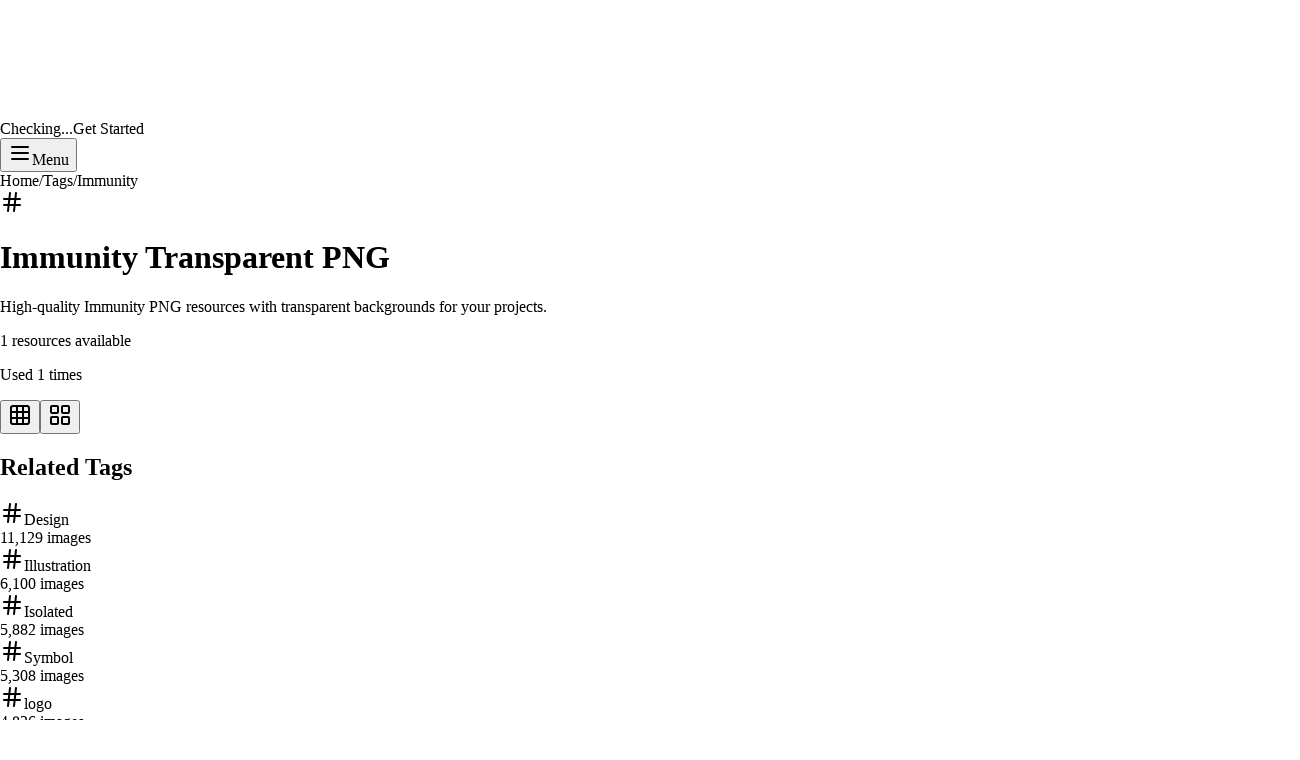

--- FILE ---
content_type: text/html; charset=utf-8
request_url: https://similarpng.com/tag/immunity/
body_size: 8849
content:
<!DOCTYPE html><html lang="en" data-scroll-behavior="smooth"><head><meta charSet="utf-8"/><meta name="viewport" content="width=device-width, initial-scale=1"/><link rel="stylesheet" href="/_next/static/chunks/3c6f7cea031efa1a.css" data-precedence="next"/><link rel="preload" as="script" fetchPriority="low" href="/_next/static/chunks/79e607af8029152d.js"/><script src="/_next/static/chunks/1b707127480b1bc2.js" async=""></script><script src="/_next/static/chunks/1e909d7664ed5b24.js" async=""></script><script src="/_next/static/chunks/3b7478c57aab9da8.js" async=""></script><script src="/_next/static/chunks/b23d576d74468a50.js" async=""></script><script src="/_next/static/chunks/turbopack-ae81fdd508667de3.js" async=""></script><script src="/_next/static/chunks/bda726baf96a5ef6.js" async=""></script><script src="/_next/static/chunks/e71172265a669284.js" async=""></script><script src="/_next/static/chunks/d96012bcfc98706a.js" async=""></script><script src="/_next/static/chunks/8182cba999306f4b.js" async=""></script><script src="/_next/static/chunks/aebb3920a3cce099.js" async=""></script><script src="/_next/static/chunks/859fe7f46b599acc.js" async=""></script><script src="/_next/static/chunks/f21d5861eaddaef5.js" async=""></script><script src="/_next/static/chunks/4f943b512b70c2f6.js" async=""></script><script src="/_next/static/chunks/110f5adf921b4217.js" async=""></script><link rel="preload" href="https://pagead2.googlesyndication.com/pagead/js/adsbygoogle.js?client=ca-pub-5827850451824587" as="script" crossorigin=""/><link rel="canonical" href="https://similarpng.com/tag/immunity/"/><link rel="preconnect" href="https://fonts.googleapis.com"/><link rel="preconnect" href="https://fonts.gstatic.com" crossorigin="anonymous"/><meta name="next-size-adjust" content=""/><title>Immunity PNG Images - Free Transparent Backgrounds | SimilarPNG</title><meta name="description" content="Download free Immunity PNG images with transparent backgrounds. Browse 1 high-quality Immunity resources for your projects."/><meta name="keywords" content="PNG images, transparent background, free PNG, PNG download, graphics, icons, illustrations, PNG resources"/><meta property="og:title" content="Immunity PNG Images"/><meta property="og:description" content="Download free Immunity PNG images with transparent backgrounds. Browse 1 high-quality Immunity resources for your projects."/><meta property="og:url" content="https://similarpng.com/tag/immunity"/><meta property="og:site_name" content="SimilarPNG"/><meta property="og:image" content="https://image.similarpng.com/file/similarpng/very-thumbnail/2020/12/Boy-with-virus-strong-immunity-icon-on-transparent-background-PNG-1.png"/><meta property="og:image:width" content="1200"/><meta property="og:image:height" content="630"/><meta property="og:image:alt" content="Immunity PNG Images"/><meta property="og:type" content="website"/><meta name="twitter:card" content="summary_large_image"/><meta name="twitter:title" content="Immunity PNG Images"/><meta name="twitter:description" content="Download free Immunity PNG images with transparent backgrounds. Browse 1 high-quality Immunity resources for your projects."/><meta name="twitter:image" content="https://image.similarpng.com/file/similarpng/very-thumbnail/2020/12/Boy-with-virus-strong-immunity-icon-on-transparent-background-PNG-1.png"/><link rel="icon" href="/favicon.ico?favicon.57c3de73.ico" sizes="16x16" type="image/x-icon"/><script src="/_next/static/chunks/a6dad97d9634a72d.js" noModule=""></script></head><body class="inter_ba811ce-module__p8rHea__variable font-sans antialiased"><div hidden=""><!--$--><!--/$--></div><noscript><iframe src="https://www.googletagmanager.com/ns.html?id=GTM-5FP9SRX" height="0" width="0" style="display:none;visibility:hidden"></iframe></noscript><script>((a,b,c,d,e,f,g,h)=>{let i=document.documentElement,j=["light","dark"];function k(b){var c;(Array.isArray(a)?a:[a]).forEach(a=>{let c="class"===a,d=c&&f?e.map(a=>f[a]||a):e;c?(i.classList.remove(...d),i.classList.add(f&&f[b]?f[b]:b)):i.setAttribute(a,b)}),c=b,h&&j.includes(c)&&(i.style.colorScheme=c)}if(d)k(d);else try{let a=localStorage.getItem(b)||c,d=g&&"system"===a?window.matchMedia("(prefers-color-scheme: dark)").matches?"dark":"light":a;k(d)}catch(a){}})("class","theme","light",null,["light","dark"],null,false,true)</script><!--$--><!--/$--><div class="min-h-screen flex flex-col"><nav class="fixed left-0 right-0 top-0 z-50 border-b-4 border-black bg-white/95 backdrop-blur-sm transition-shadow"><div class="mx-auto flex max-w-7xl items-center justify-between px-4 py-5 sm:px-6 lg:px-8"><a class="inline-flex" href="/"><div style="opacity:0;transform:translateX(-20px)"><div class="inline-flex flex-col gap-1" style="opacity:0;transform:translateY(-6px)"><span class="inline-flex items-center gap-2 border-4 border-black bg-black px-4 py-1 text-xs font-black uppercase tracking-[0.45em] text-white shadow-[4px_4px_0px_0px_#000000]">Similar</span><span class="inline-flex items-center gap-2 self-start border-4 border-black bg-yellow-300 px-5 py-2 text-lg font-black uppercase tracking-[0.3em] text-black shadow-[6px_6px_0px_0px_#000000]">PNG</span></div></div></a><ul class="hidden items-center gap-4 lg:flex" style="opacity:0;transform:translateX(20px)"><li><button type="button" class="border-4 border-black bg-white px-4 py-2 text-[0.75rem] font-black uppercase tracking-[0.3em] text-black shadow-[4px_4px_0px_0px_#000000] transition-all duration-150 hover:-translate-x-1 hover:-translate-y-1 hover:bg-pink-500 hover:text-white inline-flex items-center gap-2" id="radix-_R_1kmbsnqlb_" aria-haspopup="menu" aria-expanded="false" data-state="closed" data-slot="dropdown-menu-trigger">PNG Tools<svg xmlns="http://www.w3.org/2000/svg" width="24" height="24" viewBox="0 0 24 24" fill="none" stroke="currentColor" stroke-width="2" stroke-linecap="round" stroke-linejoin="round" class="lucide lucide-chevron-down h-4 w-4"><path d="m6 9 6 6 6-6"></path></svg></button></li><li><a class="inline-flex items-center border-4 border-black bg-white px-4 py-2 text-[0.75rem] font-black uppercase tracking-[0.3em] text-black shadow-[4px_4px_0px_0px_#000000] transition-all duration-150 hover:-translate-x-1 hover:-translate-y-1 hover:bg-pink-500 hover:text-white" href="/latest/">Latest PNG</a></li><li><a class="inline-flex items-center border-4 border-black bg-white px-4 py-2 text-[0.75rem] font-black uppercase tracking-[0.3em] text-black shadow-[4px_4px_0px_0px_#000000] transition-all duration-150 hover:-translate-x-1 hover:-translate-y-1 hover:bg-pink-500 hover:text-white" href="/featured/">Featured PNG</a></li></ul><div class="flex items-center gap-3"><div class="hidden items-center gap-3 md:flex"><a class="inline-flex items-center border-2 border-black bg-transparent px-3 py-1.5 text-xs font-semibold uppercase tracking-[0.25em] text-black transition-colors duration-150 hover:bg-yellow-200" href="/login/">Checking...</a><a data-slot="button" class="inline-flex items-center justify-center gap-2 whitespace-nowrap rounded-none border-4 border-black font-extrabold tracking-tight transition-transform duration-200 disabled:pointer-events-none disabled:opacity-60 [&amp;_svg]:pointer-events-none [&amp;_svg:not([class*=&#x27;size-&#x27;])]:size-4 shrink-0 shadow-[6px_6px_0px_0px_#000000] hover:-translate-x-1 hover:-translate-y-1 focus-visible:outline-none focus-visible:ring-4 focus-visible:ring-black focus-visible:ring-offset-2 focus-visible:ring-offset-yellow-200 aria-invalid:ring-4 aria-invalid:ring-red-500/40 bg-yellow-300 text-black hover:bg-pink-500 hover:text-white px-4 py-2 text-xs" href="/signup/">Get Started</a></div><button type="button" class="inline-flex items-center border-4 border-black bg-pink-500 px-3 py-2 text-xs font-black uppercase tracking-[0.35em] text-white shadow-[4px_4px_0px_0px_#000000] transition-transform duration-150 hover:-translate-x-1 hover:-translate-y-1 md:hidden" aria-label="Toggle menu"><svg xmlns="http://www.w3.org/2000/svg" width="24" height="24" viewBox="0 0 24 24" fill="none" stroke="currentColor" stroke-width="2" stroke-linecap="round" stroke-linejoin="round" class="lucide lucide-menu mr-2 h-4 w-4"><line x1="4" x2="20" y1="12" y2="12"></line><line x1="4" x2="20" y1="6" y2="6"></line><line x1="4" x2="20" y1="18" y2="18"></line></svg>Menu</button></div></div></nav><main class="flex-1 pt-16"><script type="application/ld+json">{"@context":"https://schema.org","@type":"CollectionPage","name":"Immunity PNG Images","description":"Collection of free Immunity PNG images with transparent backgrounds","url":"https://similarpng.com/tag/immunity","breadcrumb":{"@type":"BreadcrumbList","itemListElement":[{"@type":"ListItem","position":1,"name":"Home","item":"https://similarpng.com"},{"@type":"ListItem","position":2,"name":"Tags","item":"https://similarpng.com/tags"},{"@type":"ListItem","position":3,"name":"Immunity","item":"https://similarpng.com/tag/immunity"}]},"mainEntity":{"@type":"ItemList","name":"Immunity PNG Images","numberOfItems":1,"itemListElement":[{"@type":"ListItem","position":1,"item":{"@type":"ImageObject","name":"Boy with virus strong immunity icon on transparent background PNG","url":"https://similarpng.com/boy-with-virus-strong-immunity-icon-on-transparent-background-png","contentUrl":"https://image.similarpng.com/file/similarpng/very-thumbnail/2020/12/Boy-with-virus-strong-immunity-icon-on-transparent-background-PNG-1.png","thumbnailUrl":"https://image.similarpng.com/file/similarpng/very-thumbnail/2020/12/Boy-with-virus-strong-immunity-icon-on-transparent-background-PNG-1.png","width":4500,"height":3850}}]},"numberOfItems":1,"publisher":{"@type":"Organization","name":"Similar PNG","url":"https://similarpng.com"}}</script><script type="application/ld+json">{"@context":"https://schema.org","@type":"ImageGallery","name":"Immunity PNG Images","description":"Gallery of Immunity PNG images","url":"https://similarpng.com/tag/immunity","associatedMedia":[{"@type":"ImageObject","name":"Boy with virus strong immunity icon on transparent background PNG","contentUrl":"https://image.similarpng.com/file/similarpng/very-thumbnail/2020/12/Boy-with-virus-strong-immunity-icon-on-transparent-background-PNG-1.png","thumbnailUrl":"https://image.similarpng.com/file/similarpng/very-thumbnail/2020/12/Boy-with-virus-strong-immunity-icon-on-transparent-background-PNG-1.png","width":4500,"height":3850}]}</script><div class="container mx-auto max-w-7xl px-4 py-8"><div class="mb-8"><div class="mb-6"><nav class="flex items-center space-x-2 text-sm text-muted-foreground mb-4"><a class="hover:text-foreground transition-colors" href="/">Home</a><span>/</span><a class="hover:text-foreground transition-colors" href="/tags/">Tags</a><span>/</span><span class="text-foreground">Immunity</span></nav><div class="flex flex-col md:flex-row justify-between items-start md:items-center gap-4"><div><div class="flex items-center gap-3 mb-2"><svg xmlns="http://www.w3.org/2000/svg" width="24" height="24" viewBox="0 0 24 24" fill="none" stroke="currentColor" stroke-width="2" stroke-linecap="round" stroke-linejoin="round" class="lucide lucide-hash h-8 w-8 text-primary"><line x1="4" x2="20" y1="9" y2="9"></line><line x1="4" x2="20" y1="15" y2="15"></line><line x1="10" x2="8" y1="3" y2="21"></line><line x1="16" x2="14" y1="3" y2="21"></line></svg><h1 class="text-4xl font-bold text-foreground">Immunity<!-- --> Transparent PNG</h1></div><p class="text-muted-foreground">High-quality <!-- -->Immunity<!-- --> PNG resources with transparent backgrounds for your projects.</p><div class="flex items-center gap-4 mt-2"><p class="text-sm text-muted-foreground">1<!-- --> resources available</p><p class="text-xs text-muted-foreground">Used <!-- -->1<!-- --> times</p></div></div><div class="flex items-center gap-2"><button class="p-2 rounded-lg border transition-colors bg-primary text-primary-foreground border-primary" title="Grid view"><svg xmlns="http://www.w3.org/2000/svg" width="24" height="24" viewBox="0 0 24 24" fill="none" stroke="currentColor" stroke-width="2" stroke-linecap="round" stroke-linejoin="round" class="lucide lucide-grid3x3 h-5 w-5"><rect width="18" height="18" x="3" y="3" rx="2"></rect><path d="M3 9h18"></path><path d="M3 15h18"></path><path d="M9 3v18"></path><path d="M15 3v18"></path></svg></button><button class="p-2 rounded-lg border transition-colors border-border hover:border-primary" title="Masonry view"><svg xmlns="http://www.w3.org/2000/svg" width="24" height="24" viewBox="0 0 24 24" fill="none" stroke="currentColor" stroke-width="2" stroke-linecap="round" stroke-linejoin="round" class="lucide lucide-layout-grid h-5 w-5"><rect width="7" height="7" x="3" y="3" rx="1"></rect><rect width="7" height="7" x="14" y="3" rx="1"></rect><rect width="7" height="7" x="14" y="14" rx="1"></rect><rect width="7" height="7" x="3" y="14" rx="1"></rect></svg></button></div></div></div><div class="mb-8"><h2 class="text-lg font-semibold mb-4">Related Tags</h2><div class="grid grid-cols-2 sm:grid-cols-3 md:grid-cols-4 lg:grid-cols-6 gap-3"><a class="flex flex-col p-4 rounded-xl border border-border bg-card hover:border-primary transition-all duration-300 hover:shadow-lg" href="/tag/design/"><div class="flex items-center gap-2 mb-1"><svg xmlns="http://www.w3.org/2000/svg" width="24" height="24" viewBox="0 0 24 24" fill="none" stroke="currentColor" stroke-width="2" stroke-linecap="round" stroke-linejoin="round" class="lucide lucide-hash h-4 w-4 text-primary"><line x1="4" x2="20" y1="9" y2="9"></line><line x1="4" x2="20" y1="15" y2="15"></line><line x1="10" x2="8" y1="3" y2="21"></line><line x1="16" x2="14" y1="3" y2="21"></line></svg><span class="font-medium truncate">Design</span></div><span class="text-xs text-muted-foreground">11,129<!-- --> images</span></a><a class="flex flex-col p-4 rounded-xl border border-border bg-card hover:border-primary transition-all duration-300 hover:shadow-lg" href="/tag/illustration/"><div class="flex items-center gap-2 mb-1"><svg xmlns="http://www.w3.org/2000/svg" width="24" height="24" viewBox="0 0 24 24" fill="none" stroke="currentColor" stroke-width="2" stroke-linecap="round" stroke-linejoin="round" class="lucide lucide-hash h-4 w-4 text-primary"><line x1="4" x2="20" y1="9" y2="9"></line><line x1="4" x2="20" y1="15" y2="15"></line><line x1="10" x2="8" y1="3" y2="21"></line><line x1="16" x2="14" y1="3" y2="21"></line></svg><span class="font-medium truncate">Illustration</span></div><span class="text-xs text-muted-foreground">6,100<!-- --> images</span></a><a class="flex flex-col p-4 rounded-xl border border-border bg-card hover:border-primary transition-all duration-300 hover:shadow-lg" href="/tag/isolated/"><div class="flex items-center gap-2 mb-1"><svg xmlns="http://www.w3.org/2000/svg" width="24" height="24" viewBox="0 0 24 24" fill="none" stroke="currentColor" stroke-width="2" stroke-linecap="round" stroke-linejoin="round" class="lucide lucide-hash h-4 w-4 text-primary"><line x1="4" x2="20" y1="9" y2="9"></line><line x1="4" x2="20" y1="15" y2="15"></line><line x1="10" x2="8" y1="3" y2="21"></line><line x1="16" x2="14" y1="3" y2="21"></line></svg><span class="font-medium truncate">Isolated</span></div><span class="text-xs text-muted-foreground">5,882<!-- --> images</span></a><a class="flex flex-col p-4 rounded-xl border border-border bg-card hover:border-primary transition-all duration-300 hover:shadow-lg" href="/tag/symbol/"><div class="flex items-center gap-2 mb-1"><svg xmlns="http://www.w3.org/2000/svg" width="24" height="24" viewBox="0 0 24 24" fill="none" stroke="currentColor" stroke-width="2" stroke-linecap="round" stroke-linejoin="round" class="lucide lucide-hash h-4 w-4 text-primary"><line x1="4" x2="20" y1="9" y2="9"></line><line x1="4" x2="20" y1="15" y2="15"></line><line x1="10" x2="8" y1="3" y2="21"></line><line x1="16" x2="14" y1="3" y2="21"></line></svg><span class="font-medium truncate">Symbol</span></div><span class="text-xs text-muted-foreground">5,308<!-- --> images</span></a><a class="flex flex-col p-4 rounded-xl border border-border bg-card hover:border-primary transition-all duration-300 hover:shadow-lg" href="/tag/logo/"><div class="flex items-center gap-2 mb-1"><svg xmlns="http://www.w3.org/2000/svg" width="24" height="24" viewBox="0 0 24 24" fill="none" stroke="currentColor" stroke-width="2" stroke-linecap="round" stroke-linejoin="round" class="lucide lucide-hash h-4 w-4 text-primary"><line x1="4" x2="20" y1="9" y2="9"></line><line x1="4" x2="20" y1="15" y2="15"></line><line x1="10" x2="8" y1="3" y2="21"></line><line x1="16" x2="14" y1="3" y2="21"></line></svg><span class="font-medium truncate">logo</span></div><span class="text-xs text-muted-foreground">4,826<!-- --> images</span></a><a class="flex flex-col p-4 rounded-xl border border-border bg-card hover:border-primary transition-all duration-300 hover:shadow-lg" href="/tag/icon/"><div class="flex items-center gap-2 mb-1"><svg xmlns="http://www.w3.org/2000/svg" width="24" height="24" viewBox="0 0 24 24" fill="none" stroke="currentColor" stroke-width="2" stroke-linecap="round" stroke-linejoin="round" class="lucide lucide-hash h-4 w-4 text-primary"><line x1="4" x2="20" y1="9" y2="9"></line><line x1="4" x2="20" y1="15" y2="15"></line><line x1="10" x2="8" y1="3" y2="21"></line><line x1="16" x2="14" y1="3" y2="21"></line></svg><span class="font-medium truncate">icon</span></div><span class="text-xs text-muted-foreground">4,541<!-- --> images</span></a></div></div></div><div><div class="grid grid-cols-2 sm:grid-cols-3 md:grid-cols-4 lg:grid-cols-5 xl:grid-cols-6 gap-4"><a class="group relative overflow-hidden rounded-lg border border-border bg-card transition-all hover:shadow-lg hover:-translate-y-1 " href="/boy-with-virus-strong-immunity-icon-on-transparent-background-png/"><div class="relative aspect-square bg-muted"><div class="absolute inset-0 flex items-center justify-center"><svg xmlns="http://www.w3.org/2000/svg" width="24" height="24" viewBox="0 0 24 24" fill="none" stroke="currentColor" stroke-width="2" stroke-linecap="round" stroke-linejoin="round" class="lucide lucide-loader-circle h-6 w-6 animate-spin text-muted-foreground"><path d="M21 12a9 9 0 1 1-6.219-8.56"></path></svg></div><img src="https://image.similarpng.com/file/similarpng/very-thumbnail/2020/12/Boy-with-virus-strong-immunity-icon-on-transparent-background-PNG-1.png" alt="Boy with virus strong immunity icon on transparent background PNG" class="h-full w-full object-cover transition-opacity duration-300 opacity-0" loading="lazy"/><div class="absolute inset-0 bg-black/60 opacity-0 group-hover:opacity-100 transition-opacity duration-300 flex items-center justify-center"><div class="flex items-center gap-4 text-white"><div class="flex items-center gap-1"><svg xmlns="http://www.w3.org/2000/svg" width="24" height="24" viewBox="0 0 24 24" fill="none" stroke="currentColor" stroke-width="2" stroke-linecap="round" stroke-linejoin="round" class="lucide lucide-download h-4 w-4"><path d="M21 15v4a2 2 0 0 1-2 2H5a2 2 0 0 1-2-2v-4"></path><polyline points="7 10 12 15 17 10"></polyline><line x1="12" x2="12" y1="15" y2="3"></line></svg><span class="text-sm">0</span></div><div class="flex items-center gap-1"><svg xmlns="http://www.w3.org/2000/svg" width="24" height="24" viewBox="0 0 24 24" fill="none" stroke="currentColor" stroke-width="2" stroke-linecap="round" stroke-linejoin="round" class="lucide lucide-heart h-4 w-4"><path d="M19 14c1.49-1.46 3-3.21 3-5.5A5.5 5.5 0 0 0 16.5 3c-1.76 0-3 .5-4.5 2-1.5-1.5-2.74-2-4.5-2A5.5 5.5 0 0 0 2 8.5c0 2.3 1.5 4.05 3 5.5l7 7Z"></path></svg><span class="text-sm">0</span></div></div></div></div><div class="p-3"><h3 class="text-sm font-medium text-foreground truncate group-hover:text-primary transition-colors">Boy with virus strong immunity icon on transparent background PNG</h3><p class="text-xs text-muted-foreground mt-1">4500<!-- --> × <!-- -->3850</p></div></a></div><div class="flex justify-center mt-12 py-8"><p class="text-sm text-muted-foreground">You&#x27;ve reached the end of this tag</p></div></div></div><!--$--><!--/$--></main><footer class="border-t-4 border-black bg-yellow-300"><div class="mx-auto max-w-7xl px-4 py-16 sm:px-6 lg:px-8"><div class="flex flex-col gap-8 border-4 border-black bg-white px-6 py-10 shadow-[8px_8px_0px_0px_#000000] md:flex-row md:items-end md:justify-between md:px-10"><div class="max-w-xl space-y-4"><div class="inline-flex flex-col gap-1" style="opacity:0;transform:translateY(-6px)"><span class="inline-flex items-center gap-2 border-4 border-black bg-black px-4 py-1 text-xs font-black uppercase tracking-[0.45em] text-white shadow-[4px_4px_0px_0px_#000000]">Similar</span><span class="inline-flex items-center gap-2 self-start border-4 border-black bg-yellow-300 px-5 py-2 text-lg font-black uppercase tracking-[0.3em] text-black shadow-[6px_6px_0px_0px_#000000]">PNG</span></div><p class="border-l-4 border-black pl-4 text-sm font-semibold uppercase tracking-[0.3em] text-black">Neon-grade PNGs for designers, hustlers, and dreamers.</p></div><a data-slot="button" class="inline-flex items-center justify-center gap-2 whitespace-nowrap rounded-none border-4 border-black font-extrabold tracking-tight transition-transform duration-200 disabled:pointer-events-none disabled:opacity-60 [&amp;_svg]:pointer-events-none [&amp;_svg:not([class*=&#x27;size-&#x27;])]:size-4 shrink-0 shadow-[6px_6px_0px_0px_#000000] hover:-translate-x-1 hover:-translate-y-1 focus-visible:outline-none focus-visible:ring-4 focus-visible:ring-black focus-visible:ring-offset-2 focus-visible:ring-offset-yellow-200 aria-invalid:ring-4 aria-invalid:ring-red-500/40 bg-pink-500 text-white hover:bg-yellow-300 hover:text-black px-8 py-4 text-base" href="/signup/">Start Downloading</a></div><div class="mt-12 grid gap-8 border-4 border-black bg-white p-6 shadow-[8px_8px_0px_0px_#000000] sm:grid-cols-2 lg:grid-cols-4 lg:p-10"><div class="space-y-4"><h4 class="text-xs font-black uppercase tracking-[0.45em] text-gray-700">Explore</h4><ul class="space-y-3"><li><a class="inline-flex w-full items-center border-2 border-black bg-yellow-200 px-3 py-2 text-xs font-semibold uppercase tracking-[0.35em] text-black shadow-[4px_4px_0px_0px_#000000] transition-transform duration-150 hover:-translate-x-1 hover:-translate-y-1 hover:bg-pink-500 hover:text-white" href="/background-remover/">Background Remover</a></li><li><a class="inline-flex w-full items-center border-2 border-black bg-yellow-200 px-3 py-2 text-xs font-semibold uppercase tracking-[0.35em] text-black shadow-[4px_4px_0px_0px_#000000] transition-transform duration-150 hover:-translate-x-1 hover:-translate-y-1 hover:bg-pink-500 hover:text-white" href="/ai-png-generator/">AI PNG Generator</a></li><li><a class="inline-flex w-full items-center border-2 border-black bg-yellow-200 px-3 py-2 text-xs font-semibold uppercase tracking-[0.35em] text-black shadow-[4px_4px_0px_0px_#000000] transition-transform duration-150 hover:-translate-x-1 hover:-translate-y-1 hover:bg-pink-500 hover:text-white" href="/image-upscaler/">Image Upscaler</a></li></ul></div><div class="space-y-4"><h4 class="text-xs font-black uppercase tracking-[0.45em] text-gray-700">Company</h4><ul class="space-y-3"><li><a class="inline-flex w-full items-center border-2 border-black bg-yellow-200 px-3 py-2 text-xs font-semibold uppercase tracking-[0.35em] text-black shadow-[4px_4px_0px_0px_#000000] transition-transform duration-150 hover:-translate-x-1 hover:-translate-y-1 hover:bg-pink-500 hover:text-white" href="/about/">About</a></li><li><a class="inline-flex w-full items-center border-2 border-black bg-yellow-200 px-3 py-2 text-xs font-semibold uppercase tracking-[0.35em] text-black shadow-[4px_4px_0px_0px_#000000] transition-transform duration-150 hover:-translate-x-1 hover:-translate-y-1 hover:bg-pink-500 hover:text-white" href="/contact/">Contact</a></li></ul></div><div class="space-y-4"><h4 class="text-xs font-black uppercase tracking-[0.45em] text-gray-700">Legal</h4><ul class="space-y-3"><li><a class="inline-flex w-full items-center border-2 border-black bg-yellow-200 px-3 py-2 text-xs font-semibold uppercase tracking-[0.35em] text-black shadow-[4px_4px_0px_0px_#000000] transition-transform duration-150 hover:-translate-x-1 hover:-translate-y-1 hover:bg-pink-500 hover:text-white" href="/privacy/">Privacy</a></li><li><a class="inline-flex w-full items-center border-2 border-black bg-yellow-200 px-3 py-2 text-xs font-semibold uppercase tracking-[0.35em] text-black shadow-[4px_4px_0px_0px_#000000] transition-transform duration-150 hover:-translate-x-1 hover:-translate-y-1 hover:bg-pink-500 hover:text-white" href="/terms/">Terms</a></li></ul></div><div class="space-y-4"><h4 class="text-xs font-black uppercase tracking-[0.45em] text-gray-700">Connect</h4><ul class="space-y-3"><li><a class="inline-flex w-full items-center border-2 border-black bg-yellow-200 px-3 py-2 text-xs font-semibold uppercase tracking-[0.35em] text-black shadow-[4px_4px_0px_0px_#000000] transition-transform duration-150 hover:-translate-x-1 hover:-translate-y-1 hover:bg-pink-500 hover:text-white" href="https://twitter.com/similarpng">Twitter</a></li><li><a class="inline-flex w-full items-center border-2 border-black bg-yellow-200 px-3 py-2 text-xs font-semibold uppercase tracking-[0.35em] text-black shadow-[4px_4px_0px_0px_#000000] transition-transform duration-150 hover:-translate-x-1 hover:-translate-y-1 hover:bg-pink-500 hover:text-white" href="https://github.com/similarpng">GitHub</a></li><li><a class="inline-flex w-full items-center border-2 border-black bg-yellow-200 px-3 py-2 text-xs font-semibold uppercase tracking-[0.35em] text-black shadow-[4px_4px_0px_0px_#000000] transition-transform duration-150 hover:-translate-x-1 hover:-translate-y-1 hover:bg-pink-500 hover:text-white" href="#">Discord</a></li></ul></div></div><div class="mt-10 border-t-4 border-black bg-white px-6 py-6 text-center text-xs font-semibold uppercase tracking-[0.35em] text-black shadow-[8px_8px_0px_0px_#000000] sm:px-10">© <!-- -->2026<!-- --> Similar PNG. Crafted with a neon heart.</div></div></footer></div><script src="/_next/static/chunks/79e607af8029152d.js" id="_R_" async=""></script><script>(self.__next_f=self.__next_f||[]).push([0])</script><script>self.__next_f.push([1,"1:\"$Sreact.fragment\"\n2:I[769846,[\"/_next/static/chunks/bda726baf96a5ef6.js\",\"/_next/static/chunks/e71172265a669284.js\"],\"CanonicalUrl\"]\n3:I[356558,[\"/_next/static/chunks/bda726baf96a5ef6.js\",\"/_next/static/chunks/e71172265a669284.js\"],\"default\"]\n4:I[479520,[\"/_next/static/chunks/bda726baf96a5ef6.js\",\"/_next/static/chunks/e71172265a669284.js\"],\"\"]\n6:I[119188,[\"/_next/static/chunks/bda726baf96a5ef6.js\",\"/_next/static/chunks/e71172265a669284.js\"],\"default\"]\n7:I[36155,[\"/_next/static/chunks/bda726baf96a5ef6.js\",\"/_next/static/chunks/e71172265a669284.js\"],\"AdsenseProvider\"]\n8:I[363864,[\"/_next/static/chunks/bda726baf96a5ef6.js\",\"/_next/static/chunks/e71172265a669284.js\"],\"Providers\"]\n9:I[339756,[\"/_next/static/chunks/d96012bcfc98706a.js\",\"/_next/static/chunks/8182cba999306f4b.js\"],\"default\"]\na:I[837457,[\"/_next/static/chunks/d96012bcfc98706a.js\",\"/_next/static/chunks/8182cba999306f4b.js\"],\"default\"]\nb:I[522016,[\"/_next/static/chunks/bda726baf96a5ef6.js\",\"/_next/static/chunks/e71172265a669284.js\",\"/_next/static/chunks/aebb3920a3cce099.js\",\"/_next/static/chunks/859fe7f46b599acc.js\",\"/_next/static/chunks/f21d5861eaddaef5.js\",\"/_next/static/chunks/4f943b512b70c2f6.js\"],\"\"]\n10:I[168027,[],\"default\"]\n11:I[881186,[\"/_next/static/chunks/bda726baf96a5ef6.js\",\"/_next/static/chunks/e71172265a669284.js\",\"/_next/static/chunks/aebb3920a3cce099.js\",\"/_next/static/chunks/859fe7f46b599acc.js\",\"/_next/static/chunks/f21d5861eaddaef5.js\",\"/_next/static/chunks/4f943b512b70c2f6.js\"],\"PublicNavbar\"]\n12:I[443843,[\"/_next/static/chunks/bda726baf96a5ef6.js\",\"/_next/static/chunks/e71172265a669284.js\",\"/_next/static/chunks/aebb3920a3cce099.js\",\"/_next/static/chunks/859fe7f46b599acc.js\",\"/_next/static/chunks/f21d5861eaddaef5.js\",\"/_next/static/chunks/4f943b512b70c2f6.js\"],\"Logo\"]\n18:I[897367,[\"/_next/static/chunks/d96012bcfc98706a.js\",\"/_next/static/chunks/8182cba999306f4b.js\"],\"OutletBoundary\"]\n19:\"$Sreact.suspense\"\n1b:I[897367,[\"/_next/static/chunks/d96012bcfc98706a.js\",\"/_next/static/chunks/8182cba999306f4b.js\"],\"ViewportBoundary\"]\n1d:I[897367,[\"/_next/static/chunks/d96012bcfc98706a.js\",\"/_next/static/chunks/8182cba999306f4b.js\"],\"MetadataBoundary\"]\n:HL[\"/_next/static/chunks/3c6f7cea031efa1a.css\",\"style\"]\n:HL[\"/_next/static/media/83afe278b6a6bb3c-s.p.3a6ba036.woff2\",\"font\",{\"crossOrigin\":\"\",\"type\":\"font/woff2\"}]\n5:T450,\n              !function(t,e){var o,n,p,r;e.__SV||(window.posthog=e,e._i=[],e.init=function(i,s,a){function g(t,e){var o=e.split(\".\");2==o.length\u0026\u0026(t=t[o[0]],e=o[1]),t[e]=function(){t.push([e].concat(Array.prototype.slice.call(arguments,0)))}}(p=t.createElement(\"script\")).type=\"text/javascript\",p.async=!0,p.src=s.api_host+\"/static/array.js\",(r=t.getElementsByTagName(\"script\")[0]).parentNode.insertBefore(p,r);var u=e;for(void 0!==a?u=e[a]=[]:a=\"posthog\",u.people=u.people||[],u.toString=function(t){var e=\"posthog\";return\"posthog\"!==a\u0026\u0026(e+=\".\"+a),t||(e+=\" (stub)\"),e},u.people.toString=function(){return u.toString(1)+\".people (stub)\"},o=\"capture identify alias people.set people.set_once set_config register register_once unregister opt_out_capturing has_opted_out_capturing opt_in_capturing reset isFeatureEnabled onFeatureFlags getFeatureFlag getFeatureFlagPayload reloadFeatureFlags group updateEarlyAccessFeatureEnrollment getEarlyAccessFeatures getActiveMatchingSurveys getSurveys\".split(\" \"),n=0;n\u003co.length;n++)g(u,o[n]);e._i.push([i,s,a])},e.__SV=1)}(document,window.posthog||[]);\n            "])</script><script>self.__next_f.push([1,"0:{\"P\":null,\"b\":\"EvayCQFSfgEvpGGrGji63\",\"c\":[\"\",\"tag\",\"immunity\",\"\"],\"q\":\"\",\"i\":false,\"f\":[[[\"\",{\"children\":[\"tag\",{\"children\":[[\"slug\",\"immunity\",\"d\"],{\"children\":[\"__PAGE__\",{}]}]}]},\"$undefined\",\"$undefined\",true],[[\"$\",\"$1\",\"c\",{\"children\":[[[\"$\",\"link\",\"0\",{\"rel\":\"stylesheet\",\"href\":\"/_next/static/chunks/3c6f7cea031efa1a.css\",\"precedence\":\"next\",\"crossOrigin\":\"$undefined\",\"nonce\":\"$undefined\"}],[\"$\",\"script\",\"script-0\",{\"src\":\"/_next/static/chunks/bda726baf96a5ef6.js\",\"async\":true,\"nonce\":\"$undefined\"}],[\"$\",\"script\",\"script-1\",{\"src\":\"/_next/static/chunks/e71172265a669284.js\",\"async\":true,\"nonce\":\"$undefined\"}]],[\"$\",\"html\",null,{\"lang\":\"en\",\"suppressHydrationWarning\":true,\"data-scroll-behavior\":\"smooth\",\"children\":[[\"$\",\"head\",null,{\"children\":[[\"$\",\"$L2\",null,{}],[\"$\",\"link\",null,{\"rel\":\"preconnect\",\"href\":\"https://fonts.googleapis.com\"}],[\"$\",\"link\",null,{\"rel\":\"preconnect\",\"href\":\"https://fonts.gstatic.com\",\"crossOrigin\":\"anonymous\"}],[\"$\",\"$L3\",null,{\"config\":{\"enabled\":true,\"publisherId\":\"5827850451824587\",\"clientId\":\"ca-pub-5827850451824587\"}}],[\"$\",\"$L4\",null,{\"id\":\"posthog-bootstrap\",\"strategy\":\"lazyOnload\",\"dangerouslySetInnerHTML\":{\"__html\":\"$5\"}}]]}],[\"$\",\"body\",null,{\"className\":\"inter_ba811ce-module__p8rHea__variable font-sans antialiased\",\"children\":[[\"$\",\"$L6\",null,{}],[\"$\",\"$L7\",null,{\"config\":\"$0:f:0:1:0:props:children:1:props:children:0:props:children:3:props:config\",\"children\":[\"$\",\"$L8\",null,{\"children\":[\"$\",\"$L9\",null,{\"parallelRouterKey\":\"children\",\"error\":\"$undefined\",\"errorStyles\":\"$undefined\",\"errorScripts\":\"$undefined\",\"template\":[\"$\",\"$La\",null,{}],\"templateStyles\":\"$undefined\",\"templateScripts\":\"$undefined\",\"notFound\":[[\"$\",\"div\",null,{\"className\":\"container mx-auto flex min-h-[60vh] max-w-xl flex-col items-center justify-center gap-6 px-4 text-center\",\"children\":[[\"$\",\"h1\",null,{\"className\":\"text-4xl font-bold text-foreground\",\"children\":\"Page Not Found\"}],[\"$\",\"p\",null,{\"className\":\"text-muted-foreground\",\"children\":\"The page you're looking for doesn't exist or has been moved.\"}],[\"$\",\"div\",null,{\"className\":\"flex flex-wrap items-center justify-center gap-3\",\"children\":[[\"$\",\"$Lb\",null,{\"href\":\"/\",\"className\":\"inline-flex items-center gap-2 rounded-full bg-primary px-6 py-2.5 text-sm font-medium text-primary-foreground hover:bg-primary/90 transition-colors\",\"children\":\"Go Home\"}],[\"$\",\"$Lb\",null,{\"href\":\"/categories/\",\"className\":\"inline-flex items-center gap-2 rounded-full border border-border px-6 py-2.5 text-sm font-medium hover:border-primary hover:text-primary transition-colors\",\"children\":\"Browse Categories\"}]]}]]}],[]],\"forbidden\":\"$undefined\",\"unauthorized\":\"$undefined\"}]}]}]]}]]}]]}],{\"children\":[[\"$\",\"$1\",\"c\",{\"children\":[null,[\"$\",\"$L9\",null,{\"parallelRouterKey\":\"children\",\"error\":\"$undefined\",\"errorStyles\":\"$undefined\",\"errorScripts\":\"$undefined\",\"template\":[\"$\",\"$La\",null,{}],\"templateStyles\":\"$undefined\",\"templateScripts\":\"$undefined\",\"notFound\":\"$undefined\",\"forbidden\":\"$undefined\",\"unauthorized\":\"$undefined\"}]]}],{\"children\":[[\"$\",\"$1\",\"c\",{\"children\":[[[\"$\",\"script\",\"script-0\",{\"src\":\"/_next/static/chunks/aebb3920a3cce099.js\",\"async\":true,\"nonce\":\"$undefined\"}],[\"$\",\"script\",\"script-1\",{\"src\":\"/_next/static/chunks/859fe7f46b599acc.js\",\"async\":true,\"nonce\":\"$undefined\"}],[\"$\",\"script\",\"script-2\",{\"src\":\"/_next/static/chunks/f21d5861eaddaef5.js\",\"async\":true,\"nonce\":\"$undefined\"}],\"$Lc\"],\"$Ld\"]}],{\"children\":[\"$Le\",{},null,false,false]},null,false,false]},null,false,false]},null,false,false],\"$Lf\",false]],\"m\":\"$undefined\",\"G\":[\"$10\",[]],\"S\":false}\n"])</script><script>self.__next_f.push([1,"c:[\"$\",\"script\",\"script-3\",{\"src\":\"/_next/static/chunks/4f943b512b70c2f6.js\",\"async\":true,\"nonce\":\"$undefined\"}]\n"])</script><script>self.__next_f.push([1,"d:[\"$\",\"div\",null,{\"className\":\"min-h-screen flex flex-col\",\"children\":[[\"$\",\"$L11\",null,{}],[\"$\",\"main\",null,{\"className\":\"flex-1 pt-16\",\"children\":[\"$\",\"$L9\",null,{\"parallelRouterKey\":\"children\",\"error\":\"$undefined\",\"errorStyles\":\"$undefined\",\"errorScripts\":\"$undefined\",\"template\":[\"$\",\"$La\",null,{}],\"templateStyles\":\"$undefined\",\"templateScripts\":\"$undefined\",\"notFound\":[[\"$\",\"div\",null,{\"className\":\"container mx-auto max-w-7xl px-4 py-16\",\"children\":[\"$\",\"div\",null,{\"className\":\"flex flex-col items-center justify-center text-center\",\"children\":[[\"$\",\"h1\",null,{\"className\":\"text-4xl font-bold mb-4\",\"children\":\"Tag Not Found\"}],[\"$\",\"p\",null,{\"className\":\"text-muted-foreground mb-8\",\"children\":\"The tag you're looking for doesn't exist or has been removed.\"}],[\"$\",\"$Lb\",null,{\"href\":\"/tags/\",\"className\":\"inline-flex items-center justify-center rounded-lg bg-primary px-6 py-3 text-sm font-medium text-primary-foreground hover:bg-primary/90 transition-colors\",\"children\":\"Browse All Tags\"}]]}]}],[]],\"forbidden\":\"$undefined\",\"unauthorized\":\"$undefined\"}]}],[\"$\",\"footer\",null,{\"className\":\"border-t-4 border-black bg-yellow-300\",\"children\":[\"$\",\"div\",null,{\"className\":\"mx-auto max-w-7xl px-4 py-16 sm:px-6 lg:px-8\",\"children\":[[\"$\",\"div\",null,{\"className\":\"flex flex-col gap-8 border-4 border-black bg-white px-6 py-10 shadow-[8px_8px_0px_0px_#000000] md:flex-row md:items-end md:justify-between md:px-10\",\"children\":[[\"$\",\"div\",null,{\"className\":\"max-w-xl space-y-4\",\"children\":[[\"$\",\"$L12\",null,{}],[\"$\",\"p\",null,{\"className\":\"border-l-4 border-black pl-4 text-sm font-semibold uppercase tracking-[0.3em] text-black\",\"children\":\"Neon-grade PNGs for designers, hustlers, and dreamers.\"}]]}],[\"$\",\"$Lb\",null,{\"href\":\"/signup/\",\"children\":\"Start Downloading\",\"data-slot\":\"button\",\"className\":\"inline-flex items-center justify-center gap-2 whitespace-nowrap rounded-none border-4 border-black font-extrabold tracking-tight transition-transform duration-200 disabled:pointer-events-none disabled:opacity-60 [\u0026_svg]:pointer-events-none [\u0026_svg:not([class*='size-'])]:size-4 shrink-0 shadow-[6px_6px_0px_0px_#000000] hover:-translate-x-1 hover:-translate-y-1 focus-visible:outline-none focus-visible:ring-4 focus-visible:ring-black focus-visible:ring-offset-2 focus-visible:ring-offset-yellow-200 aria-invalid:ring-4 aria-invalid:ring-red-500/40 bg-pink-500 text-white hover:bg-yellow-300 hover:text-black px-8 py-4 text-base\",\"ref\":null}]]}],[\"$\",\"div\",null,{\"className\":\"mt-12 grid gap-8 border-4 border-black bg-white p-6 shadow-[8px_8px_0px_0px_#000000] sm:grid-cols-2 lg:grid-cols-4 lg:p-10\",\"children\":[[\"$\",\"div\",\"Explore\",{\"className\":\"space-y-4\",\"children\":[[\"$\",\"h4\",null,{\"className\":\"text-xs font-black uppercase tracking-[0.45em] text-gray-700\",\"children\":\"Explore\"}],[\"$\",\"ul\",null,{\"className\":\"space-y-3\",\"children\":[[\"$\",\"li\",\"/background-remover/\",{\"children\":[\"$\",\"$Lb\",null,{\"href\":\"/background-remover/\",\"className\":\"inline-flex w-full items-center border-2 border-black bg-yellow-200 px-3 py-2 text-xs font-semibold uppercase tracking-[0.35em] text-black shadow-[4px_4px_0px_0px_#000000] transition-transform duration-150 hover:-translate-x-1 hover:-translate-y-1 hover:bg-pink-500 hover:text-white\",\"children\":\"Background Remover\"}]}],[\"$\",\"li\",\"/ai-png-generator/\",{\"children\":[\"$\",\"$Lb\",null,{\"href\":\"/ai-png-generator/\",\"className\":\"inline-flex w-full items-center border-2 border-black bg-yellow-200 px-3 py-2 text-xs font-semibold uppercase tracking-[0.35em] text-black shadow-[4px_4px_0px_0px_#000000] transition-transform duration-150 hover:-translate-x-1 hover:-translate-y-1 hover:bg-pink-500 hover:text-white\",\"children\":\"AI PNG Generator\"}]}],[\"$\",\"li\",\"/image-upscaler/\",{\"children\":[\"$\",\"$Lb\",null,{\"href\":\"/image-upscaler/\",\"className\":\"inline-flex w-full items-center border-2 border-black bg-yellow-200 px-3 py-2 text-xs font-semibold uppercase tracking-[0.35em] text-black shadow-[4px_4px_0px_0px_#000000] transition-transform duration-150 hover:-translate-x-1 hover:-translate-y-1 hover:bg-pink-500 hover:text-white\",\"children\":\"Image Upscaler\"}]}]]}]]}],\"$L13\",\"$L14\",\"$L15\"]}],\"$L16\"]}]}]]}]\n"])</script><script>self.__next_f.push([1,"e:[\"$\",\"$1\",\"c\",{\"children\":[\"$L17\",[[\"$\",\"script\",\"script-0\",{\"src\":\"/_next/static/chunks/110f5adf921b4217.js\",\"async\":true,\"nonce\":\"$undefined\"}]],[\"$\",\"$L18\",null,{\"children\":[\"$\",\"$19\",null,{\"name\":\"Next.MetadataOutlet\",\"children\":\"$@1a\"}]}]]}]\nf:[\"$\",\"$1\",\"h\",{\"children\":[null,[\"$\",\"$L1b\",null,{\"children\":\"$@1c\"}],[\"$\",\"div\",null,{\"hidden\":true,\"children\":[\"$\",\"$L1d\",null,{\"children\":[\"$\",\"$19\",null,{\"name\":\"Next.Metadata\",\"children\":\"$@1e\"}]}]}],[\"$\",\"meta\",null,{\"name\":\"next-size-adjust\",\"content\":\"\"}]]}]\n13:[\"$\",\"div\",\"Company\",{\"className\":\"space-y-4\",\"children\":[[\"$\",\"h4\",null,{\"className\":\"text-xs font-black uppercase tracking-[0.45em] text-gray-700\",\"children\":\"Company\"}],[\"$\",\"ul\",null,{\"className\":\"space-y-3\",\"children\":[[\"$\",\"li\",\"/about/\",{\"children\":[\"$\",\"$Lb\",null,{\"href\":\"/about/\",\"className\":\"inline-flex w-full items-center border-2 border-black bg-yellow-200 px-3 py-2 text-xs font-semibold uppercase tracking-[0.35em] text-black shadow-[4px_4px_0px_0px_#000000] transition-transform duration-150 hover:-translate-x-1 hover:-translate-y-1 hover:bg-pink-500 hover:text-white\",\"children\":\"About\"}]}],[\"$\",\"li\",\"/contact/\",{\"children\":[\"$\",\"$Lb\",null,{\"href\":\"/contact/\",\"className\":\"inline-flex w-full items-center border-2 border-black bg-yellow-200 px-3 py-2 text-xs font-semibold uppercase tracking-[0.35em] text-black shadow-[4px_4px_0px_0px_#000000] transition-transform duration-150 hover:-translate-x-1 hover:-translate-y-1 hover:bg-pink-500 hover:text-white\",\"children\":\"Contact\"}]}]]}]]}]\n14:[\"$\",\"div\",\"Legal\",{\"className\":\"space-y-4\",\"children\":[[\"$\",\"h4\",null,{\"className\":\"text-xs font-black uppercase tracking-[0.45em] text-gray-700\",\"children\":\"Legal\"}],[\"$\",\"ul\",null,{\"className\":\"space-y-3\",\"children\":[[\"$\",\"li\",\"/privacy/\",{\"children\":[\"$\",\"$Lb\",null,{\"href\":\"/privacy/\",\"className\":\"inline-flex w-full items-center border-2 border-black bg-yellow-200 px-3 py-2 text-xs font-semibold uppercase tracking-[0.35em] text-black shadow-[4px_4px_0px_0px_#000000] transition-transform duration-150 hover:-translate-x-1 hover:-translate-y-1 hover:bg-pink-500 hover:text-white\",\"children\":\"Privacy\"}]}],[\"$\",\"li\",\"/terms/\",{\"children\":[\"$\",\"$Lb\",null,{\"href\":\"/terms/\",\"className\":\"inline-flex w-full items-center border-2 border-black bg-yellow-200 px-3 py-2 text-xs font-semibold uppercase tracking-[0.35em] text-black shadow-[4px_4px_0px_0px_#000000] transition-transform duration-150 hover:-translate-x-1 hover:-translate-y-1 hover:bg-pink-500 hover:text-white\",\"children\":\"Terms\"}]}]]}]]}]\n"])</script><script>self.__next_f.push([1,"15:[\"$\",\"div\",\"Connect\",{\"className\":\"space-y-4\",\"children\":[[\"$\",\"h4\",null,{\"className\":\"text-xs font-black uppercase tracking-[0.45em] text-gray-700\",\"children\":\"Connect\"}],[\"$\",\"ul\",null,{\"className\":\"space-y-3\",\"children\":[[\"$\",\"li\",\"https://twitter.com/similarpng\",{\"children\":[\"$\",\"$Lb\",null,{\"href\":\"https://twitter.com/similarpng\",\"className\":\"inline-flex w-full items-center border-2 border-black bg-yellow-200 px-3 py-2 text-xs font-semibold uppercase tracking-[0.35em] text-black shadow-[4px_4px_0px_0px_#000000] transition-transform duration-150 hover:-translate-x-1 hover:-translate-y-1 hover:bg-pink-500 hover:text-white\",\"children\":\"Twitter\"}]}],[\"$\",\"li\",\"https://github.com/similarpng\",{\"children\":[\"$\",\"$Lb\",null,{\"href\":\"https://github.com/similarpng\",\"className\":\"inline-flex w-full items-center border-2 border-black bg-yellow-200 px-3 py-2 text-xs font-semibold uppercase tracking-[0.35em] text-black shadow-[4px_4px_0px_0px_#000000] transition-transform duration-150 hover:-translate-x-1 hover:-translate-y-1 hover:bg-pink-500 hover:text-white\",\"children\":\"GitHub\"}]}],[\"$\",\"li\",\"#\",{\"children\":[\"$\",\"$Lb\",null,{\"href\":\"#\",\"className\":\"inline-flex w-full items-center border-2 border-black bg-yellow-200 px-3 py-2 text-xs font-semibold uppercase tracking-[0.35em] text-black shadow-[4px_4px_0px_0px_#000000] transition-transform duration-150 hover:-translate-x-1 hover:-translate-y-1 hover:bg-pink-500 hover:text-white\",\"children\":\"Discord\"}]}]]}]]}]\n"])</script><script>self.__next_f.push([1,"16:[\"$\",\"div\",null,{\"className\":\"mt-10 border-t-4 border-black bg-white px-6 py-6 text-center text-xs font-semibold uppercase tracking-[0.35em] text-black shadow-[8px_8px_0px_0px_#000000] sm:px-10\",\"children\":[\"© \",2026,\" Similar PNG. Crafted with a neon heart.\"]}]\n1c:[[\"$\",\"meta\",\"0\",{\"charSet\":\"utf-8\"}],[\"$\",\"meta\",\"1\",{\"name\":\"viewport\",\"content\":\"width=device-width, initial-scale=1\"}]]\n"])</script><script>self.__next_f.push([1,"20:I[484522,[\"/_next/static/chunks/bda726baf96a5ef6.js\",\"/_next/static/chunks/e71172265a669284.js\",\"/_next/static/chunks/aebb3920a3cce099.js\",\"/_next/static/chunks/859fe7f46b599acc.js\",\"/_next/static/chunks/f21d5861eaddaef5.js\",\"/_next/static/chunks/4f943b512b70c2f6.js\",\"/_next/static/chunks/110f5adf921b4217.js\"],\"TagView\"]\n21:I[27201,[\"/_next/static/chunks/d96012bcfc98706a.js\",\"/_next/static/chunks/8182cba999306f4b.js\"],\"IconMark\"]\n1f:T529,{\"@context\":\"https://schema.org\",\"@type\":\"CollectionPage\",\"name\":\"Immunity PNG Images\",\"description\":\"Collection of free Immunity PNG images with transparent backgrounds\",\"url\":\"https://similarpng.com/tag/immunity\",\"breadcrumb\":{\"@type\":\"BreadcrumbList\",\"itemListElement\":[{\"@type\":\"ListItem\",\"position\":1,\"name\":\"Home\",\"item\":\"https://similarpng.com\"},{\"@type\":\"ListItem\",\"position\":2,\"name\":\"Tags\",\"item\":\"https://similarpng.com/tags\"},{\"@type\":\"ListItem\",\"position\":3,\"name\":\"Immunity\",\"item\":\"https://similarpng.com/tag/immunity\"}]},\"mainEntity\":{\"@type\":\"ItemList\",\"name\":\"Immunity PNG Images\",\"numberOfItems\":1,\"itemListElement\":[{\"@type\":\"ListItem\",\"position\":1,\"item\":{\"@type\":\"ImageObject\",\"name\":\"Boy with virus strong immunity icon on transparent background PNG\",\"url\":\"https://similarpng.com/boy-with-virus-strong-immunity-icon-on-transparent-background-png\",\"contentUrl\":\"https://image.similarpng.com/file/similarpng/very-thumbnail/2020/12/Boy-with-virus-strong-immunity-icon-on-transparent-background-PNG-1.png\",\"thumbnailUrl\":\"https://image.similarpng.com/file/similarpng/very-thumbnail/2020/12/Boy-with-virus-strong-immunity-icon-on-transparent-background-PNG-1.png\",\"width\":4500,\"height\":3850}}]},\"numberOfItems\":1,\"publisher\":{\"@type\":\"Organization\",\"name\":\"Similar PNG\",\"url\":\"https://similarpng.com\"}}"])</script><script>self.__next_f.push([1,"17:[[\"$\",\"script\",null,{\"type\":\"application/ld+json\",\"dangerouslySetInnerHTML\":{\"__html\":\"$1f\"}}],[\"$\",\"script\",null,{\"type\":\"application/ld+json\",\"dangerouslySetInnerHTML\":{\"__html\":\"{\\\"@context\\\":\\\"https://schema.org\\\",\\\"@type\\\":\\\"ImageGallery\\\",\\\"name\\\":\\\"Immunity PNG Images\\\",\\\"description\\\":\\\"Gallery of Immunity PNG images\\\",\\\"url\\\":\\\"https://similarpng.com/tag/immunity\\\",\\\"associatedMedia\\\":[{\\\"@type\\\":\\\"ImageObject\\\",\\\"name\\\":\\\"Boy with virus strong immunity icon on transparent background PNG\\\",\\\"contentUrl\\\":\\\"https://image.similarpng.com/file/similarpng/very-thumbnail/2020/12/Boy-with-virus-strong-immunity-icon-on-transparent-background-PNG-1.png\\\",\\\"thumbnailUrl\\\":\\\"https://image.similarpng.com/file/similarpng/very-thumbnail/2020/12/Boy-with-virus-strong-immunity-icon-on-transparent-background-PNG-1.png\\\",\\\"width\\\":4500,\\\"height\\\":3850}]}\"}}],[\"$\",\"$L20\",null,{\"tag\":{\"id\":\"cmgyk87va668oo182811mfe4m\",\"name\":\"Immunity\",\"slug\":\"immunity\",\"usage_count\":1,\"image_count\":1,\"images\":[{\"id\":\"cmgyk86uy668go1822upxlnl0\",\"title\":\"Boy with virus strong immunity icon on transparent background PNG\",\"slug\":\"boy-with-virus-strong-immunity-icon-on-transparent-background-png\",\"thumbnail_large\":\"https://image.similarpng.com/file/similarpng/very-thumbnail/2020/12/Boy-with-virus-strong-immunity-icon-on-transparent-background-PNG-1.png\",\"thumbnail_external\":\"https://image.similarpng.com/file/similarpng/thumbnail/2020/12/Boy-with-virus-strong-immunity-icon-on-transparent-background-PNG-1.png\",\"width\":4500,\"height\":3850,\"is_premium\":false,\"download_count\":0,\"like_count\":0}],\"related_tags\":[{\"id\":\"cmgxzaqqi01eno182se2z9hsu\",\"name\":\"Design\",\"slug\":\"design\",\"image_count\":11129},{\"id\":\"cmgxzqway06ado182e1yjusr1\",\"name\":\"Illustration\",\"slug\":\"illustration\",\"image_count\":6100},{\"id\":\"cmgy5ebcb1ni8o182auiwqbhc\",\"name\":\"Isolated\",\"slug\":\"isolated\",\"image_count\":5882},{\"id\":\"cmgxz6ys000afo182twar96xt\",\"name\":\"Symbol\",\"slug\":\"symbol\",\"image_count\":5308},{\"id\":\"cmgxz6stc008uo182jk3gofy6\",\"name\":\"logo\",\"slug\":\"logo\",\"image_count\":4826},{\"id\":\"cmgxz5qg5000yo182kg4no6e7\",\"name\":\"icon\",\"slug\":\"icon\",\"image_count\":4541}]}}]]\n"])</script><script>self.__next_f.push([1,"1e:[[\"$\",\"title\",\"0\",{\"children\":\"Immunity PNG Images - Free Transparent Backgrounds | SimilarPNG\"}],[\"$\",\"meta\",\"1\",{\"name\":\"description\",\"content\":\"Download free Immunity PNG images with transparent backgrounds. Browse 1 high-quality Immunity resources for your projects.\"}],[\"$\",\"meta\",\"2\",{\"name\":\"keywords\",\"content\":\"PNG images, transparent background, free PNG, PNG download, graphics, icons, illustrations, PNG resources\"}],[\"$\",\"meta\",\"3\",{\"property\":\"og:title\",\"content\":\"Immunity PNG Images\"}],[\"$\",\"meta\",\"4\",{\"property\":\"og:description\",\"content\":\"Download free Immunity PNG images with transparent backgrounds. Browse 1 high-quality Immunity resources for your projects.\"}],[\"$\",\"meta\",\"5\",{\"property\":\"og:url\",\"content\":\"https://similarpng.com/tag/immunity\"}],[\"$\",\"meta\",\"6\",{\"property\":\"og:site_name\",\"content\":\"SimilarPNG\"}],[\"$\",\"meta\",\"7\",{\"property\":\"og:image\",\"content\":\"https://image.similarpng.com/file/similarpng/very-thumbnail/2020/12/Boy-with-virus-strong-immunity-icon-on-transparent-background-PNG-1.png\"}],[\"$\",\"meta\",\"8\",{\"property\":\"og:image:width\",\"content\":\"1200\"}],[\"$\",\"meta\",\"9\",{\"property\":\"og:image:height\",\"content\":\"630\"}],[\"$\",\"meta\",\"10\",{\"property\":\"og:image:alt\",\"content\":\"Immunity PNG Images\"}],[\"$\",\"meta\",\"11\",{\"property\":\"og:type\",\"content\":\"website\"}],[\"$\",\"meta\",\"12\",{\"name\":\"twitter:card\",\"content\":\"summary_large_image\"}],[\"$\",\"meta\",\"13\",{\"name\":\"twitter:title\",\"content\":\"Immunity PNG Images\"}],[\"$\",\"meta\",\"14\",{\"name\":\"twitter:description\",\"content\":\"Download free Immunity PNG images with transparent backgrounds. Browse 1 high-quality Immunity resources for your projects.\"}],[\"$\",\"meta\",\"15\",{\"name\":\"twitter:image\",\"content\":\"https://image.similarpng.com/file/similarpng/very-thumbnail/2020/12/Boy-with-virus-strong-immunity-icon-on-transparent-background-PNG-1.png\"}],[\"$\",\"link\",\"16\",{\"rel\":\"icon\",\"href\":\"/favicon.ico?favicon.57c3de73.ico\",\"sizes\":\"16x16\",\"type\":\"image/x-icon\"}],[\"$\",\"$L21\",\"17\",{}]]\n"])</script><script>self.__next_f.push([1,"1a:null\n"])</script><script defer src="https://static.cloudflareinsights.com/beacon.min.js/vcd15cbe7772f49c399c6a5babf22c1241717689176015" integrity="sha512-ZpsOmlRQV6y907TI0dKBHq9Md29nnaEIPlkf84rnaERnq6zvWvPUqr2ft8M1aS28oN72PdrCzSjY4U6VaAw1EQ==" data-cf-beacon='{"version":"2024.11.0","token":"9d72367b16be42e2b2753f82411702ab","r":1,"server_timing":{"name":{"cfCacheStatus":true,"cfEdge":true,"cfExtPri":true,"cfL4":true,"cfOrigin":true,"cfSpeedBrain":true},"location_startswith":null}}' crossorigin="anonymous"></script>
</body></html>